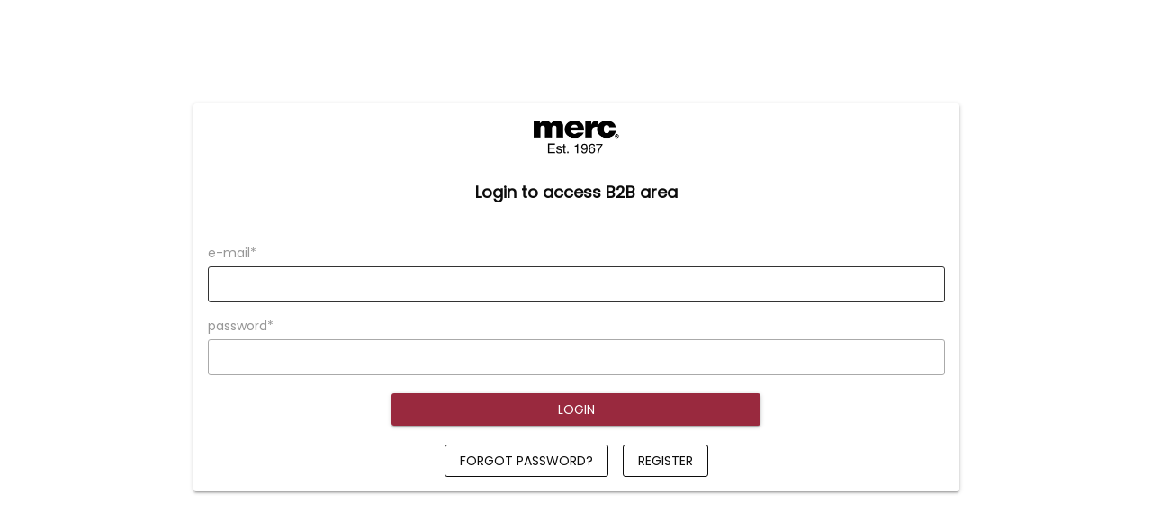

--- FILE ---
content_type: text/html; charset=utf-8
request_url: https://b2b.merc.com/products/berty-cotton-jumper
body_size: 10538
content:
 
       
      
          
      <!-- using block list: off -->
      <!-- current request path:/products/berty-cotton-jumper -->
      <!-- shop lock exceptions:none -->
      <!--restricting page: true -->
      <!--shop locking: on -->
      
      
      

      

      
      

    
     

      


            
                
<!DOCTYPE html>
<html lang="en">
<head>   
<meta name="title" content="Berty Cotton Jumper - Login"> 

  <meta name="description" content="The BERTY, a quintessential English knit, classic, yet modern in design and feel. A luxurious soft hand is created through our signature cotton. Featuring a ribbed hem, neckline and cuffs, with a tartan internal trim and finished with the MERC crown emblem embroidered to the chest. Be it a night on the Chelsea tiles, o">

<meta name="viewport" content="user-scalable=no, initial-scale=1, maximum-scale=1, minimum-scale=1, width=device-width">
<title>Berty Cotton Jumper - Login</title>

<script>window.performance && window.performance.mark && window.performance.mark('shopify.content_for_header.start');</script><meta id="shopify-digital-wallet" name="shopify-digital-wallet" content="/26030440528/digital_wallets/dialog">
<meta name="shopify-checkout-api-token" content="52d24a7142e4cef2bcf92d1c30c4cd3d">
<meta id="in-context-paypal-metadata" data-shop-id="26030440528" data-venmo-supported="false" data-environment="production" data-locale="en_US" data-paypal-v4="true" data-currency="GBP">
<link rel="alternate" type="application/json+oembed" href="https://b2b.merc.com/products/berty-cotton-jumper.oembed">
<script async="async" src="/checkouts/internal/preloads.js?locale=en-GB"></script>
<link rel="preconnect" href="https://shop.app" crossorigin="anonymous">
<script async="async" src="https://shop.app/checkouts/internal/preloads.js?locale=en-GB&shop_id=26030440528" crossorigin="anonymous"></script>
<script id="shopify-features" type="application/json">{"accessToken":"52d24a7142e4cef2bcf92d1c30c4cd3d","betas":["rich-media-storefront-analytics"],"domain":"b2b.merc.com","predictiveSearch":true,"shopId":26030440528,"locale":"en"}</script>
<script>var Shopify = Shopify || {};
Shopify.shop = "b2b-gbp-merc-clothing.myshopify.com";
Shopify.locale = "en";
Shopify.currency = {"active":"GBP","rate":"1.0"};
Shopify.country = "GB";
Shopify.theme = {"name":"Copy of New B2B Storefront","id":132720165036,"schema_name":"Kalles","schema_version":"4.1.3","theme_store_id":null,"role":"main"};
Shopify.theme.handle = "null";
Shopify.theme.style = {"id":null,"handle":null};
Shopify.cdnHost = "b2b.merc.com/cdn";
Shopify.routes = Shopify.routes || {};
Shopify.routes.root = "/";</script>
<script type="module">!function(o){(o.Shopify=o.Shopify||{}).modules=!0}(window);</script>
<script>!function(o){function n(){var o=[];function n(){o.push(Array.prototype.slice.apply(arguments))}return n.q=o,n}var t=o.Shopify=o.Shopify||{};t.loadFeatures=n(),t.autoloadFeatures=n()}(window);</script>
<script>
  window.ShopifyPay = window.ShopifyPay || {};
  window.ShopifyPay.apiHost = "shop.app\/pay";
  window.ShopifyPay.redirectState = null;
</script>
<script id="shop-js-analytics" type="application/json">{"pageType":"product"}</script>
<script defer="defer" async type="module" src="//b2b.merc.com/cdn/shopifycloud/shop-js/modules/v2/client.init-shop-cart-sync_WVOgQShq.en.esm.js"></script>
<script defer="defer" async type="module" src="//b2b.merc.com/cdn/shopifycloud/shop-js/modules/v2/chunk.common_C_13GLB1.esm.js"></script>
<script defer="defer" async type="module" src="//b2b.merc.com/cdn/shopifycloud/shop-js/modules/v2/chunk.modal_CLfMGd0m.esm.js"></script>
<script type="module">
  await import("//b2b.merc.com/cdn/shopifycloud/shop-js/modules/v2/client.init-shop-cart-sync_WVOgQShq.en.esm.js");
await import("//b2b.merc.com/cdn/shopifycloud/shop-js/modules/v2/chunk.common_C_13GLB1.esm.js");
await import("//b2b.merc.com/cdn/shopifycloud/shop-js/modules/v2/chunk.modal_CLfMGd0m.esm.js");

  window.Shopify.SignInWithShop?.initShopCartSync?.({"fedCMEnabled":true,"windoidEnabled":true});

</script>
<script>
  window.Shopify = window.Shopify || {};
  if (!window.Shopify.featureAssets) window.Shopify.featureAssets = {};
  window.Shopify.featureAssets['shop-js'] = {"shop-cart-sync":["modules/v2/client.shop-cart-sync_DuR37GeY.en.esm.js","modules/v2/chunk.common_C_13GLB1.esm.js","modules/v2/chunk.modal_CLfMGd0m.esm.js"],"init-fed-cm":["modules/v2/client.init-fed-cm_BucUoe6W.en.esm.js","modules/v2/chunk.common_C_13GLB1.esm.js","modules/v2/chunk.modal_CLfMGd0m.esm.js"],"shop-toast-manager":["modules/v2/client.shop-toast-manager_B0JfrpKj.en.esm.js","modules/v2/chunk.common_C_13GLB1.esm.js","modules/v2/chunk.modal_CLfMGd0m.esm.js"],"init-shop-cart-sync":["modules/v2/client.init-shop-cart-sync_WVOgQShq.en.esm.js","modules/v2/chunk.common_C_13GLB1.esm.js","modules/v2/chunk.modal_CLfMGd0m.esm.js"],"shop-button":["modules/v2/client.shop-button_B_U3bv27.en.esm.js","modules/v2/chunk.common_C_13GLB1.esm.js","modules/v2/chunk.modal_CLfMGd0m.esm.js"],"init-windoid":["modules/v2/client.init-windoid_DuP9q_di.en.esm.js","modules/v2/chunk.common_C_13GLB1.esm.js","modules/v2/chunk.modal_CLfMGd0m.esm.js"],"shop-cash-offers":["modules/v2/client.shop-cash-offers_BmULhtno.en.esm.js","modules/v2/chunk.common_C_13GLB1.esm.js","modules/v2/chunk.modal_CLfMGd0m.esm.js"],"pay-button":["modules/v2/client.pay-button_CrPSEbOK.en.esm.js","modules/v2/chunk.common_C_13GLB1.esm.js","modules/v2/chunk.modal_CLfMGd0m.esm.js"],"init-customer-accounts":["modules/v2/client.init-customer-accounts_jNk9cPYQ.en.esm.js","modules/v2/client.shop-login-button_DJ5ldayH.en.esm.js","modules/v2/chunk.common_C_13GLB1.esm.js","modules/v2/chunk.modal_CLfMGd0m.esm.js"],"avatar":["modules/v2/client.avatar_BTnouDA3.en.esm.js"],"checkout-modal":["modules/v2/client.checkout-modal_pBPyh9w8.en.esm.js","modules/v2/chunk.common_C_13GLB1.esm.js","modules/v2/chunk.modal_CLfMGd0m.esm.js"],"init-shop-for-new-customer-accounts":["modules/v2/client.init-shop-for-new-customer-accounts_BUoCy7a5.en.esm.js","modules/v2/client.shop-login-button_DJ5ldayH.en.esm.js","modules/v2/chunk.common_C_13GLB1.esm.js","modules/v2/chunk.modal_CLfMGd0m.esm.js"],"init-customer-accounts-sign-up":["modules/v2/client.init-customer-accounts-sign-up_CnczCz9H.en.esm.js","modules/v2/client.shop-login-button_DJ5ldayH.en.esm.js","modules/v2/chunk.common_C_13GLB1.esm.js","modules/v2/chunk.modal_CLfMGd0m.esm.js"],"init-shop-email-lookup-coordinator":["modules/v2/client.init-shop-email-lookup-coordinator_CzjY5t9o.en.esm.js","modules/v2/chunk.common_C_13GLB1.esm.js","modules/v2/chunk.modal_CLfMGd0m.esm.js"],"shop-follow-button":["modules/v2/client.shop-follow-button_CsYC63q7.en.esm.js","modules/v2/chunk.common_C_13GLB1.esm.js","modules/v2/chunk.modal_CLfMGd0m.esm.js"],"shop-login-button":["modules/v2/client.shop-login-button_DJ5ldayH.en.esm.js","modules/v2/chunk.common_C_13GLB1.esm.js","modules/v2/chunk.modal_CLfMGd0m.esm.js"],"shop-login":["modules/v2/client.shop-login_B9ccPdmx.en.esm.js","modules/v2/chunk.common_C_13GLB1.esm.js","modules/v2/chunk.modal_CLfMGd0m.esm.js"],"lead-capture":["modules/v2/client.lead-capture_D0K_KgYb.en.esm.js","modules/v2/chunk.common_C_13GLB1.esm.js","modules/v2/chunk.modal_CLfMGd0m.esm.js"],"payment-terms":["modules/v2/client.payment-terms_BWmiNN46.en.esm.js","modules/v2/chunk.common_C_13GLB1.esm.js","modules/v2/chunk.modal_CLfMGd0m.esm.js"]};
</script>
<script id="__st">var __st={"a":26030440528,"offset":0,"reqid":"3c8dc1df-cbde-49da-be7f-158d8a33eb7a-1769702236","pageurl":"b2b.merc.com\/products\/berty-cotton-jumper","u":"18d546c6fac3","p":"product","rtyp":"product","rid":4359178223696};</script>
<script>window.ShopifyPaypalV4VisibilityTracking = true;</script>
<script id="form-persister">!function(){'use strict';const t='contact',e='new_comment',n=[[t,t],['blogs',e],['comments',e],[t,'customer']],o='password',r='form_key',c=['recaptcha-v3-token','g-recaptcha-response','h-captcha-response',o],s=()=>{try{return window.sessionStorage}catch{return}},i='__shopify_v',u=t=>t.elements[r],a=function(){const t=[...n].map((([t,e])=>`form[action*='/${t}']:not([data-nocaptcha='true']) input[name='form_type'][value='${e}']`)).join(',');var e;return e=t,()=>e?[...document.querySelectorAll(e)].map((t=>t.form)):[]}();function m(t){const e=u(t);a().includes(t)&&(!e||!e.value)&&function(t){try{if(!s())return;!function(t){const e=s();if(!e)return;const n=u(t);if(!n)return;const o=n.value;o&&e.removeItem(o)}(t);const e=Array.from(Array(32),(()=>Math.random().toString(36)[2])).join('');!function(t,e){u(t)||t.append(Object.assign(document.createElement('input'),{type:'hidden',name:r})),t.elements[r].value=e}(t,e),function(t,e){const n=s();if(!n)return;const r=[...t.querySelectorAll(`input[type='${o}']`)].map((({name:t})=>t)),u=[...c,...r],a={};for(const[o,c]of new FormData(t).entries())u.includes(o)||(a[o]=c);n.setItem(e,JSON.stringify({[i]:1,action:t.action,data:a}))}(t,e)}catch(e){console.error('failed to persist form',e)}}(t)}const f=t=>{if('true'===t.dataset.persistBound)return;const e=function(t,e){const n=function(t){return'function'==typeof t.submit?t.submit:HTMLFormElement.prototype.submit}(t).bind(t);return function(){let t;return()=>{t||(t=!0,(()=>{try{e(),n()}catch(t){(t=>{console.error('form submit failed',t)})(t)}})(),setTimeout((()=>t=!1),250))}}()}(t,(()=>{m(t)}));!function(t,e){if('function'==typeof t.submit&&'function'==typeof e)try{t.submit=e}catch{}}(t,e),t.addEventListener('submit',(t=>{t.preventDefault(),e()})),t.dataset.persistBound='true'};!function(){function t(t){const e=(t=>{const e=t.target;return e instanceof HTMLFormElement?e:e&&e.form})(t);e&&m(e)}document.addEventListener('submit',t),document.addEventListener('DOMContentLoaded',(()=>{const e=a();for(const t of e)f(t);var n;n=document.body,new window.MutationObserver((t=>{for(const e of t)if('childList'===e.type&&e.addedNodes.length)for(const t of e.addedNodes)1===t.nodeType&&'FORM'===t.tagName&&a().includes(t)&&f(t)})).observe(n,{childList:!0,subtree:!0,attributes:!1}),document.removeEventListener('submit',t)}))}()}();</script>
<script integrity="sha256-4kQ18oKyAcykRKYeNunJcIwy7WH5gtpwJnB7kiuLZ1E=" data-source-attribution="shopify.loadfeatures" defer="defer" src="//b2b.merc.com/cdn/shopifycloud/storefront/assets/storefront/load_feature-a0a9edcb.js" crossorigin="anonymous"></script>
<script crossorigin="anonymous" defer="defer" src="//b2b.merc.com/cdn/shopifycloud/storefront/assets/shopify_pay/storefront-65b4c6d7.js?v=20250812"></script>
<script data-source-attribution="shopify.dynamic_checkout.dynamic.init">var Shopify=Shopify||{};Shopify.PaymentButton=Shopify.PaymentButton||{isStorefrontPortableWallets:!0,init:function(){window.Shopify.PaymentButton.init=function(){};var t=document.createElement("script");t.src="https://b2b.merc.com/cdn/shopifycloud/portable-wallets/latest/portable-wallets.en.js",t.type="module",document.head.appendChild(t)}};
</script>
<script data-source-attribution="shopify.dynamic_checkout.buyer_consent">
  function portableWalletsHideBuyerConsent(e){var t=document.getElementById("shopify-buyer-consent"),n=document.getElementById("shopify-subscription-policy-button");t&&n&&(t.classList.add("hidden"),t.setAttribute("aria-hidden","true"),n.removeEventListener("click",e))}function portableWalletsShowBuyerConsent(e){var t=document.getElementById("shopify-buyer-consent"),n=document.getElementById("shopify-subscription-policy-button");t&&n&&(t.classList.remove("hidden"),t.removeAttribute("aria-hidden"),n.addEventListener("click",e))}window.Shopify?.PaymentButton&&(window.Shopify.PaymentButton.hideBuyerConsent=portableWalletsHideBuyerConsent,window.Shopify.PaymentButton.showBuyerConsent=portableWalletsShowBuyerConsent);
</script>
<script data-source-attribution="shopify.dynamic_checkout.cart.bootstrap">document.addEventListener("DOMContentLoaded",(function(){function t(){return document.querySelector("shopify-accelerated-checkout-cart, shopify-accelerated-checkout")}if(t())Shopify.PaymentButton.init();else{new MutationObserver((function(e,n){t()&&(Shopify.PaymentButton.init(),n.disconnect())})).observe(document.body,{childList:!0,subtree:!0})}}));
</script>
<link id="shopify-accelerated-checkout-styles" rel="stylesheet" media="screen" href="https://b2b.merc.com/cdn/shopifycloud/portable-wallets/latest/accelerated-checkout-backwards-compat.css" crossorigin="anonymous">
<style id="shopify-accelerated-checkout-cart">
        #shopify-buyer-consent {
  margin-top: 1em;
  display: inline-block;
  width: 100%;
}

#shopify-buyer-consent.hidden {
  display: none;
}

#shopify-subscription-policy-button {
  background: none;
  border: none;
  padding: 0;
  text-decoration: underline;
  font-size: inherit;
  cursor: pointer;
}

#shopify-subscription-policy-button::before {
  box-shadow: none;
}

      </style>

<script>window.performance && window.performance.mark && window.performance.mark('shopify.content_for_header.end');</script>
<link rel="canonical" href="https://b2b.merc.com/products/berty-cotton-jumper">
<meta property="og:image" content="https://cdn.shopify.com/s/files/1/0260/3044/0528/products/1615209262_2_72f25f8f-268c-49c0-9cc0-98ae7c9aa303.jpg?v=1573638593" />
<meta property="og:image:secure_url" content="https://cdn.shopify.com/s/files/1/0260/3044/0528/products/1615209262_2_72f25f8f-268c-49c0-9cc0-98ae7c9aa303.jpg?v=1573638593" />
<meta property="og:image:width" content="1524" />
<meta property="og:image:height" content="2200" />
<meta property="og:image:alt" content="Navy Marl|Berty Cotton Jumper - Merc London" />
<link href="https://monorail-edge.shopifysvc.com" rel="dns-prefetch">
<script>(function(){if ("sendBeacon" in navigator && "performance" in window) {try {var session_token_from_headers = performance.getEntriesByType('navigation')[0].serverTiming.find(x => x.name == '_s').description;} catch {var session_token_from_headers = undefined;}var session_cookie_matches = document.cookie.match(/_shopify_s=([^;]*)/);var session_token_from_cookie = session_cookie_matches && session_cookie_matches.length === 2 ? session_cookie_matches[1] : "";var session_token = session_token_from_headers || session_token_from_cookie || "";function handle_abandonment_event(e) {var entries = performance.getEntries().filter(function(entry) {return /monorail-edge.shopifysvc.com/.test(entry.name);});if (!window.abandonment_tracked && entries.length === 0) {window.abandonment_tracked = true;var currentMs = Date.now();var navigation_start = performance.timing.navigationStart;var payload = {shop_id: 26030440528,url: window.location.href,navigation_start,duration: currentMs - navigation_start,session_token,page_type: "product"};window.navigator.sendBeacon("https://monorail-edge.shopifysvc.com/v1/produce", JSON.stringify({schema_id: "online_store_buyer_site_abandonment/1.1",payload: payload,metadata: {event_created_at_ms: currentMs,event_sent_at_ms: currentMs}}));}}window.addEventListener('pagehide', handle_abandonment_event);}}());</script>
<script id="web-pixels-manager-setup">(function e(e,d,r,n,o){if(void 0===o&&(o={}),!Boolean(null===(a=null===(i=window.Shopify)||void 0===i?void 0:i.analytics)||void 0===a?void 0:a.replayQueue)){var i,a;window.Shopify=window.Shopify||{};var t=window.Shopify;t.analytics=t.analytics||{};var s=t.analytics;s.replayQueue=[],s.publish=function(e,d,r){return s.replayQueue.push([e,d,r]),!0};try{self.performance.mark("wpm:start")}catch(e){}var l=function(){var e={modern:/Edge?\/(1{2}[4-9]|1[2-9]\d|[2-9]\d{2}|\d{4,})\.\d+(\.\d+|)|Firefox\/(1{2}[4-9]|1[2-9]\d|[2-9]\d{2}|\d{4,})\.\d+(\.\d+|)|Chrom(ium|e)\/(9{2}|\d{3,})\.\d+(\.\d+|)|(Maci|X1{2}).+ Version\/(15\.\d+|(1[6-9]|[2-9]\d|\d{3,})\.\d+)([,.]\d+|)( \(\w+\)|)( Mobile\/\w+|) Safari\/|Chrome.+OPR\/(9{2}|\d{3,})\.\d+\.\d+|(CPU[ +]OS|iPhone[ +]OS|CPU[ +]iPhone|CPU IPhone OS|CPU iPad OS)[ +]+(15[._]\d+|(1[6-9]|[2-9]\d|\d{3,})[._]\d+)([._]\d+|)|Android:?[ /-](13[3-9]|1[4-9]\d|[2-9]\d{2}|\d{4,})(\.\d+|)(\.\d+|)|Android.+Firefox\/(13[5-9]|1[4-9]\d|[2-9]\d{2}|\d{4,})\.\d+(\.\d+|)|Android.+Chrom(ium|e)\/(13[3-9]|1[4-9]\d|[2-9]\d{2}|\d{4,})\.\d+(\.\d+|)|SamsungBrowser\/([2-9]\d|\d{3,})\.\d+/,legacy:/Edge?\/(1[6-9]|[2-9]\d|\d{3,})\.\d+(\.\d+|)|Firefox\/(5[4-9]|[6-9]\d|\d{3,})\.\d+(\.\d+|)|Chrom(ium|e)\/(5[1-9]|[6-9]\d|\d{3,})\.\d+(\.\d+|)([\d.]+$|.*Safari\/(?![\d.]+ Edge\/[\d.]+$))|(Maci|X1{2}).+ Version\/(10\.\d+|(1[1-9]|[2-9]\d|\d{3,})\.\d+)([,.]\d+|)( \(\w+\)|)( Mobile\/\w+|) Safari\/|Chrome.+OPR\/(3[89]|[4-9]\d|\d{3,})\.\d+\.\d+|(CPU[ +]OS|iPhone[ +]OS|CPU[ +]iPhone|CPU IPhone OS|CPU iPad OS)[ +]+(10[._]\d+|(1[1-9]|[2-9]\d|\d{3,})[._]\d+)([._]\d+|)|Android:?[ /-](13[3-9]|1[4-9]\d|[2-9]\d{2}|\d{4,})(\.\d+|)(\.\d+|)|Mobile Safari.+OPR\/([89]\d|\d{3,})\.\d+\.\d+|Android.+Firefox\/(13[5-9]|1[4-9]\d|[2-9]\d{2}|\d{4,})\.\d+(\.\d+|)|Android.+Chrom(ium|e)\/(13[3-9]|1[4-9]\d|[2-9]\d{2}|\d{4,})\.\d+(\.\d+|)|Android.+(UC? ?Browser|UCWEB|U3)[ /]?(15\.([5-9]|\d{2,})|(1[6-9]|[2-9]\d|\d{3,})\.\d+)\.\d+|SamsungBrowser\/(5\.\d+|([6-9]|\d{2,})\.\d+)|Android.+MQ{2}Browser\/(14(\.(9|\d{2,})|)|(1[5-9]|[2-9]\d|\d{3,})(\.\d+|))(\.\d+|)|K[Aa][Ii]OS\/(3\.\d+|([4-9]|\d{2,})\.\d+)(\.\d+|)/},d=e.modern,r=e.legacy,n=navigator.userAgent;return n.match(d)?"modern":n.match(r)?"legacy":"unknown"}(),u="modern"===l?"modern":"legacy",c=(null!=n?n:{modern:"",legacy:""})[u],f=function(e){return[e.baseUrl,"/wpm","/b",e.hashVersion,"modern"===e.buildTarget?"m":"l",".js"].join("")}({baseUrl:d,hashVersion:r,buildTarget:u}),m=function(e){var d=e.version,r=e.bundleTarget,n=e.surface,o=e.pageUrl,i=e.monorailEndpoint;return{emit:function(e){var a=e.status,t=e.errorMsg,s=(new Date).getTime(),l=JSON.stringify({metadata:{event_sent_at_ms:s},events:[{schema_id:"web_pixels_manager_load/3.1",payload:{version:d,bundle_target:r,page_url:o,status:a,surface:n,error_msg:t},metadata:{event_created_at_ms:s}}]});if(!i)return console&&console.warn&&console.warn("[Web Pixels Manager] No Monorail endpoint provided, skipping logging."),!1;try{return self.navigator.sendBeacon.bind(self.navigator)(i,l)}catch(e){}var u=new XMLHttpRequest;try{return u.open("POST",i,!0),u.setRequestHeader("Content-Type","text/plain"),u.send(l),!0}catch(e){return console&&console.warn&&console.warn("[Web Pixels Manager] Got an unhandled error while logging to Monorail."),!1}}}}({version:r,bundleTarget:l,surface:e.surface,pageUrl:self.location.href,monorailEndpoint:e.monorailEndpoint});try{o.browserTarget=l,function(e){var d=e.src,r=e.async,n=void 0===r||r,o=e.onload,i=e.onerror,a=e.sri,t=e.scriptDataAttributes,s=void 0===t?{}:t,l=document.createElement("script"),u=document.querySelector("head"),c=document.querySelector("body");if(l.async=n,l.src=d,a&&(l.integrity=a,l.crossOrigin="anonymous"),s)for(var f in s)if(Object.prototype.hasOwnProperty.call(s,f))try{l.dataset[f]=s[f]}catch(e){}if(o&&l.addEventListener("load",o),i&&l.addEventListener("error",i),u)u.appendChild(l);else{if(!c)throw new Error("Did not find a head or body element to append the script");c.appendChild(l)}}({src:f,async:!0,onload:function(){if(!function(){var e,d;return Boolean(null===(d=null===(e=window.Shopify)||void 0===e?void 0:e.analytics)||void 0===d?void 0:d.initialized)}()){var d=window.webPixelsManager.init(e)||void 0;if(d){var r=window.Shopify.analytics;r.replayQueue.forEach((function(e){var r=e[0],n=e[1],o=e[2];d.publishCustomEvent(r,n,o)})),r.replayQueue=[],r.publish=d.publishCustomEvent,r.visitor=d.visitor,r.initialized=!0}}},onerror:function(){return m.emit({status:"failed",errorMsg:"".concat(f," has failed to load")})},sri:function(e){var d=/^sha384-[A-Za-z0-9+/=]+$/;return"string"==typeof e&&d.test(e)}(c)?c:"",scriptDataAttributes:o}),m.emit({status:"loading"})}catch(e){m.emit({status:"failed",errorMsg:(null==e?void 0:e.message)||"Unknown error"})}}})({shopId: 26030440528,storefrontBaseUrl: "https://b2b.merc.com",extensionsBaseUrl: "https://extensions.shopifycdn.com/cdn/shopifycloud/web-pixels-manager",monorailEndpoint: "https://monorail-edge.shopifysvc.com/unstable/produce_batch",surface: "storefront-renderer",enabledBetaFlags: ["2dca8a86"],webPixelsConfigList: [{"id":"1192952184","configuration":"{\"appDomain\":\"app.sparklayer.io\", \"siteId\":\"mercclothingltd\"}","eventPayloadVersion":"v1","runtimeContext":"STRICT","scriptVersion":"6a76237eeb1360eba576db0f81c798cb","type":"APP","apiClientId":4974139,"privacyPurposes":["ANALYTICS","MARKETING","SALE_OF_DATA"],"dataSharingAdjustments":{"protectedCustomerApprovalScopes":["read_customer_address","read_customer_email","read_customer_name","read_customer_personal_data","read_customer_phone"]}},{"id":"shopify-app-pixel","configuration":"{}","eventPayloadVersion":"v1","runtimeContext":"STRICT","scriptVersion":"0450","apiClientId":"shopify-pixel","type":"APP","privacyPurposes":["ANALYTICS","MARKETING"]},{"id":"shopify-custom-pixel","eventPayloadVersion":"v1","runtimeContext":"LAX","scriptVersion":"0450","apiClientId":"shopify-pixel","type":"CUSTOM","privacyPurposes":["ANALYTICS","MARKETING"]}],isMerchantRequest: false,initData: {"shop":{"name":"Merc B2B","paymentSettings":{"currencyCode":"GBP"},"myshopifyDomain":"b2b-gbp-merc-clothing.myshopify.com","countryCode":"GB","storefrontUrl":"https:\/\/b2b.merc.com"},"customer":null,"cart":null,"checkout":null,"productVariants":[{"price":{"amount":23.0,"currencyCode":"GBP"},"product":{"title":"Berty Cotton Jumper","vendor":"Merc Clothing Ltd","id":"4359178223696","untranslatedTitle":"Berty Cotton Jumper","url":"\/products\/berty-cotton-jumper","type":"Knitwear"},"id":"42431535055020","image":{"src":"\/\/b2b.merc.com\/cdn\/shop\/products\/1615209262_2_72f25f8f-268c-49c0-9cc0-98ae7c9aa303.jpg?v=1573638593"},"sku":"1615209T262XS","title":"Navy Marl \/ XS","untranslatedTitle":"Navy Marl \/ XS"},{"price":{"amount":23.0,"currencyCode":"GBP"},"product":{"title":"Berty Cotton Jumper","vendor":"Merc Clothing Ltd","id":"4359178223696","untranslatedTitle":"Berty Cotton Jumper","url":"\/products\/berty-cotton-jumper","type":"Knitwear"},"id":"42431535087788","image":{"src":"\/\/b2b.merc.com\/cdn\/shop\/products\/1615209262_2_72f25f8f-268c-49c0-9cc0-98ae7c9aa303.jpg?v=1573638593"},"sku":"1615209T262S","title":"Navy Marl \/ S","untranslatedTitle":"Navy Marl \/ S"},{"price":{"amount":23.0,"currencyCode":"GBP"},"product":{"title":"Berty Cotton Jumper","vendor":"Merc Clothing Ltd","id":"4359178223696","untranslatedTitle":"Berty Cotton Jumper","url":"\/products\/berty-cotton-jumper","type":"Knitwear"},"id":"42431535120556","image":{"src":"\/\/b2b.merc.com\/cdn\/shop\/products\/1615209262_2_72f25f8f-268c-49c0-9cc0-98ae7c9aa303.jpg?v=1573638593"},"sku":"1615209T262M","title":"Navy Marl \/ M","untranslatedTitle":"Navy Marl \/ M"},{"price":{"amount":23.0,"currencyCode":"GBP"},"product":{"title":"Berty Cotton Jumper","vendor":"Merc Clothing Ltd","id":"4359178223696","untranslatedTitle":"Berty Cotton Jumper","url":"\/products\/berty-cotton-jumper","type":"Knitwear"},"id":"42431535153324","image":{"src":"\/\/b2b.merc.com\/cdn\/shop\/products\/1615209262_2_72f25f8f-268c-49c0-9cc0-98ae7c9aa303.jpg?v=1573638593"},"sku":"1615209T262L","title":"Navy Marl \/ L","untranslatedTitle":"Navy Marl \/ L"},{"price":{"amount":23.0,"currencyCode":"GBP"},"product":{"title":"Berty Cotton Jumper","vendor":"Merc Clothing Ltd","id":"4359178223696","untranslatedTitle":"Berty Cotton Jumper","url":"\/products\/berty-cotton-jumper","type":"Knitwear"},"id":"42431535186092","image":{"src":"\/\/b2b.merc.com\/cdn\/shop\/products\/1615209262_2_72f25f8f-268c-49c0-9cc0-98ae7c9aa303.jpg?v=1573638593"},"sku":"1615209T262XL","title":"Navy Marl \/ XL","untranslatedTitle":"Navy Marl \/ XL"},{"price":{"amount":23.0,"currencyCode":"GBP"},"product":{"title":"Berty Cotton Jumper","vendor":"Merc Clothing Ltd","id":"4359178223696","untranslatedTitle":"Berty Cotton Jumper","url":"\/products\/berty-cotton-jumper","type":"Knitwear"},"id":"42431535218860","image":{"src":"\/\/b2b.merc.com\/cdn\/shop\/products\/1615209262_2_72f25f8f-268c-49c0-9cc0-98ae7c9aa303.jpg?v=1573638593"},"sku":"1615209T262XXL","title":"Navy Marl \/ XXL","untranslatedTitle":"Navy Marl \/ XXL"},{"price":{"amount":23.0,"currencyCode":"GBP"},"product":{"title":"Berty Cotton Jumper","vendor":"Merc Clothing Ltd","id":"4359178223696","untranslatedTitle":"Berty Cotton Jumper","url":"\/products\/berty-cotton-jumper","type":"Knitwear"},"id":"42431535251628","image":{"src":"\/\/b2b.merc.com\/cdn\/shop\/products\/1615209262_2_72f25f8f-268c-49c0-9cc0-98ae7c9aa303.jpg?v=1573638593"},"sku":"1615209T015XS","title":"Light Grey Marl \/ XS","untranslatedTitle":"Light Grey Marl \/ XS"},{"price":{"amount":23.0,"currencyCode":"GBP"},"product":{"title":"Berty Cotton Jumper","vendor":"Merc Clothing Ltd","id":"4359178223696","untranslatedTitle":"Berty Cotton Jumper","url":"\/products\/berty-cotton-jumper","type":"Knitwear"},"id":"42431535284396","image":{"src":"\/\/b2b.merc.com\/cdn\/shop\/products\/1615209262_2_72f25f8f-268c-49c0-9cc0-98ae7c9aa303.jpg?v=1573638593"},"sku":"1615209T015S","title":"Light Grey Marl \/ S","untranslatedTitle":"Light Grey Marl \/ S"},{"price":{"amount":23.0,"currencyCode":"GBP"},"product":{"title":"Berty Cotton Jumper","vendor":"Merc Clothing Ltd","id":"4359178223696","untranslatedTitle":"Berty Cotton Jumper","url":"\/products\/berty-cotton-jumper","type":"Knitwear"},"id":"42431535317164","image":{"src":"\/\/b2b.merc.com\/cdn\/shop\/products\/1615209262_2_72f25f8f-268c-49c0-9cc0-98ae7c9aa303.jpg?v=1573638593"},"sku":"1615209T015M","title":"Light Grey Marl \/ M","untranslatedTitle":"Light Grey Marl \/ M"},{"price":{"amount":23.0,"currencyCode":"GBP"},"product":{"title":"Berty Cotton Jumper","vendor":"Merc Clothing Ltd","id":"4359178223696","untranslatedTitle":"Berty Cotton Jumper","url":"\/products\/berty-cotton-jumper","type":"Knitwear"},"id":"42431535349932","image":{"src":"\/\/b2b.merc.com\/cdn\/shop\/products\/1615209262_2_72f25f8f-268c-49c0-9cc0-98ae7c9aa303.jpg?v=1573638593"},"sku":"1615209T015L","title":"Light Grey Marl \/ L","untranslatedTitle":"Light Grey Marl \/ L"},{"price":{"amount":23.0,"currencyCode":"GBP"},"product":{"title":"Berty Cotton Jumper","vendor":"Merc Clothing Ltd","id":"4359178223696","untranslatedTitle":"Berty Cotton Jumper","url":"\/products\/berty-cotton-jumper","type":"Knitwear"},"id":"42431535382700","image":{"src":"\/\/b2b.merc.com\/cdn\/shop\/products\/1615209262_2_72f25f8f-268c-49c0-9cc0-98ae7c9aa303.jpg?v=1573638593"},"sku":"1615209T015XL","title":"Light Grey Marl \/ XL","untranslatedTitle":"Light Grey Marl \/ XL"},{"price":{"amount":23.0,"currencyCode":"GBP"},"product":{"title":"Berty Cotton Jumper","vendor":"Merc Clothing Ltd","id":"4359178223696","untranslatedTitle":"Berty Cotton Jumper","url":"\/products\/berty-cotton-jumper","type":"Knitwear"},"id":"42431535415468","image":{"src":"\/\/b2b.merc.com\/cdn\/shop\/products\/1615209262_2_72f25f8f-268c-49c0-9cc0-98ae7c9aa303.jpg?v=1573638593"},"sku":"1615209T015XXL","title":"Light Grey Marl \/ XXL","untranslatedTitle":"Light Grey Marl \/ XXL"},{"price":{"amount":26.4,"currencyCode":"GBP"},"product":{"title":"Berty Cotton Jumper","vendor":"Merc Clothing Ltd","id":"4359178223696","untranslatedTitle":"Berty Cotton Jumper","url":"\/products\/berty-cotton-jumper","type":"Knitwear"},"id":"42431535448236","image":{"src":"\/\/b2b.merc.com\/cdn\/shop\/products\/1615209262_2_72f25f8f-268c-49c0-9cc0-98ae7c9aa303.jpg?v=1573638593"},"sku":"1615209T110XS","title":"Marl Charcoal \/ XS","untranslatedTitle":"Marl Charcoal \/ XS"},{"price":{"amount":26.4,"currencyCode":"GBP"},"product":{"title":"Berty Cotton Jumper","vendor":"Merc Clothing Ltd","id":"4359178223696","untranslatedTitle":"Berty Cotton Jumper","url":"\/products\/berty-cotton-jumper","type":"Knitwear"},"id":"42431535481004","image":{"src":"\/\/b2b.merc.com\/cdn\/shop\/products\/1615209262_2_72f25f8f-268c-49c0-9cc0-98ae7c9aa303.jpg?v=1573638593"},"sku":"1615209T110S","title":"Marl Charcoal \/ S","untranslatedTitle":"Marl Charcoal \/ S"},{"price":{"amount":26.4,"currencyCode":"GBP"},"product":{"title":"Berty Cotton Jumper","vendor":"Merc Clothing Ltd","id":"4359178223696","untranslatedTitle":"Berty Cotton Jumper","url":"\/products\/berty-cotton-jumper","type":"Knitwear"},"id":"42431535513772","image":{"src":"\/\/b2b.merc.com\/cdn\/shop\/products\/1615209262_2_72f25f8f-268c-49c0-9cc0-98ae7c9aa303.jpg?v=1573638593"},"sku":"1615209T110M","title":"Marl Charcoal \/ M","untranslatedTitle":"Marl Charcoal \/ M"},{"price":{"amount":26.4,"currencyCode":"GBP"},"product":{"title":"Berty Cotton Jumper","vendor":"Merc Clothing Ltd","id":"4359178223696","untranslatedTitle":"Berty Cotton Jumper","url":"\/products\/berty-cotton-jumper","type":"Knitwear"},"id":"42431535546540","image":{"src":"\/\/b2b.merc.com\/cdn\/shop\/products\/1615209262_2_72f25f8f-268c-49c0-9cc0-98ae7c9aa303.jpg?v=1573638593"},"sku":"1615209T110L","title":"Marl Charcoal \/ L","untranslatedTitle":"Marl Charcoal \/ L"},{"price":{"amount":26.4,"currencyCode":"GBP"},"product":{"title":"Berty Cotton Jumper","vendor":"Merc Clothing Ltd","id":"4359178223696","untranslatedTitle":"Berty Cotton Jumper","url":"\/products\/berty-cotton-jumper","type":"Knitwear"},"id":"42431535579308","image":{"src":"\/\/b2b.merc.com\/cdn\/shop\/products\/1615209262_2_72f25f8f-268c-49c0-9cc0-98ae7c9aa303.jpg?v=1573638593"},"sku":"1615209T110XL","title":"Marl Charcoal \/ XL","untranslatedTitle":"Marl Charcoal \/ XL"},{"price":{"amount":26.4,"currencyCode":"GBP"},"product":{"title":"Berty Cotton Jumper","vendor":"Merc Clothing Ltd","id":"4359178223696","untranslatedTitle":"Berty Cotton Jumper","url":"\/products\/berty-cotton-jumper","type":"Knitwear"},"id":"42431535612076","image":{"src":"\/\/b2b.merc.com\/cdn\/shop\/products\/1615209262_2_72f25f8f-268c-49c0-9cc0-98ae7c9aa303.jpg?v=1573638593"},"sku":"1615209T110XXL","title":"Marl Charcoal \/ XXL","untranslatedTitle":"Marl Charcoal \/ XXL"},{"price":{"amount":26.4,"currencyCode":"GBP"},"product":{"title":"Berty Cotton Jumper","vendor":"Merc Clothing Ltd","id":"4359178223696","untranslatedTitle":"Berty Cotton Jumper","url":"\/products\/berty-cotton-jumper","type":"Knitwear"},"id":"42431535644844","image":{"src":"\/\/b2b.merc.com\/cdn\/shop\/products\/1615209262_2_72f25f8f-268c-49c0-9cc0-98ae7c9aa303.jpg?v=1573638593"},"sku":"1615209T314XS","title":"Wine Marl \/ XS","untranslatedTitle":"Wine Marl \/ XS"},{"price":{"amount":26.4,"currencyCode":"GBP"},"product":{"title":"Berty Cotton Jumper","vendor":"Merc Clothing Ltd","id":"4359178223696","untranslatedTitle":"Berty Cotton Jumper","url":"\/products\/berty-cotton-jumper","type":"Knitwear"},"id":"42431535677612","image":{"src":"\/\/b2b.merc.com\/cdn\/shop\/products\/1615209262_2_72f25f8f-268c-49c0-9cc0-98ae7c9aa303.jpg?v=1573638593"},"sku":"1615209T314S","title":"Wine Marl \/ S","untranslatedTitle":"Wine Marl \/ S"},{"price":{"amount":26.4,"currencyCode":"GBP"},"product":{"title":"Berty Cotton Jumper","vendor":"Merc Clothing Ltd","id":"4359178223696","untranslatedTitle":"Berty Cotton Jumper","url":"\/products\/berty-cotton-jumper","type":"Knitwear"},"id":"42431535710380","image":{"src":"\/\/b2b.merc.com\/cdn\/shop\/products\/1615209262_2_72f25f8f-268c-49c0-9cc0-98ae7c9aa303.jpg?v=1573638593"},"sku":"1615209T314M","title":"Wine Marl \/ M","untranslatedTitle":"Wine Marl \/ M"},{"price":{"amount":26.4,"currencyCode":"GBP"},"product":{"title":"Berty Cotton Jumper","vendor":"Merc Clothing Ltd","id":"4359178223696","untranslatedTitle":"Berty Cotton Jumper","url":"\/products\/berty-cotton-jumper","type":"Knitwear"},"id":"42431535743148","image":{"src":"\/\/b2b.merc.com\/cdn\/shop\/products\/1615209262_2_72f25f8f-268c-49c0-9cc0-98ae7c9aa303.jpg?v=1573638593"},"sku":"1615209T314L","title":"Wine Marl \/ L","untranslatedTitle":"Wine Marl \/ L"},{"price":{"amount":26.4,"currencyCode":"GBP"},"product":{"title":"Berty Cotton Jumper","vendor":"Merc Clothing Ltd","id":"4359178223696","untranslatedTitle":"Berty Cotton Jumper","url":"\/products\/berty-cotton-jumper","type":"Knitwear"},"id":"42431535775916","image":{"src":"\/\/b2b.merc.com\/cdn\/shop\/products\/1615209262_2_72f25f8f-268c-49c0-9cc0-98ae7c9aa303.jpg?v=1573638593"},"sku":"1615209T314XL","title":"Wine Marl \/ XL","untranslatedTitle":"Wine Marl \/ XL"},{"price":{"amount":26.4,"currencyCode":"GBP"},"product":{"title":"Berty Cotton Jumper","vendor":"Merc Clothing Ltd","id":"4359178223696","untranslatedTitle":"Berty Cotton Jumper","url":"\/products\/berty-cotton-jumper","type":"Knitwear"},"id":"42431535808684","image":{"src":"\/\/b2b.merc.com\/cdn\/shop\/products\/1615209262_2_72f25f8f-268c-49c0-9cc0-98ae7c9aa303.jpg?v=1573638593"},"sku":"1615209T314XXL","title":"Wine Marl \/ XXL","untranslatedTitle":"Wine Marl \/ XXL"}],"purchasingCompany":null},},"https://b2b.merc.com/cdn","1d2a099fw23dfb22ep557258f5m7a2edbae",{"modern":"","legacy":""},{"shopId":"26030440528","storefrontBaseUrl":"https:\/\/b2b.merc.com","extensionBaseUrl":"https:\/\/extensions.shopifycdn.com\/cdn\/shopifycloud\/web-pixels-manager","surface":"storefront-renderer","enabledBetaFlags":"[\"2dca8a86\"]","isMerchantRequest":"false","hashVersion":"1d2a099fw23dfb22ep557258f5m7a2edbae","publish":"custom","events":"[[\"page_viewed\",{}],[\"product_viewed\",{\"productVariant\":{\"price\":{\"amount\":23.0,\"currencyCode\":\"GBP\"},\"product\":{\"title\":\"Berty Cotton Jumper\",\"vendor\":\"Merc Clothing Ltd\",\"id\":\"4359178223696\",\"untranslatedTitle\":\"Berty Cotton Jumper\",\"url\":\"\/products\/berty-cotton-jumper\",\"type\":\"Knitwear\"},\"id\":\"42431535055020\",\"image\":{\"src\":\"\/\/b2b.merc.com\/cdn\/shop\/products\/1615209262_2_72f25f8f-268c-49c0-9cc0-98ae7c9aa303.jpg?v=1573638593\"},\"sku\":\"1615209T262XS\",\"title\":\"Navy Marl \/ XS\",\"untranslatedTitle\":\"Navy Marl \/ XS\"}}]]"});</script><script>
  window.ShopifyAnalytics = window.ShopifyAnalytics || {};
  window.ShopifyAnalytics.meta = window.ShopifyAnalytics.meta || {};
  window.ShopifyAnalytics.meta.currency = 'GBP';
  var meta = {"product":{"id":4359178223696,"gid":"gid:\/\/shopify\/Product\/4359178223696","vendor":"Merc Clothing Ltd","type":"Knitwear","handle":"berty-cotton-jumper","variants":[{"id":42431535055020,"price":2300,"name":"Berty Cotton Jumper - Navy Marl \/ XS","public_title":"Navy Marl \/ XS","sku":"1615209T262XS"},{"id":42431535087788,"price":2300,"name":"Berty Cotton Jumper - Navy Marl \/ S","public_title":"Navy Marl \/ S","sku":"1615209T262S"},{"id":42431535120556,"price":2300,"name":"Berty Cotton Jumper - Navy Marl \/ M","public_title":"Navy Marl \/ M","sku":"1615209T262M"},{"id":42431535153324,"price":2300,"name":"Berty Cotton Jumper - Navy Marl \/ L","public_title":"Navy Marl \/ L","sku":"1615209T262L"},{"id":42431535186092,"price":2300,"name":"Berty Cotton Jumper - Navy Marl \/ XL","public_title":"Navy Marl \/ XL","sku":"1615209T262XL"},{"id":42431535218860,"price":2300,"name":"Berty Cotton Jumper - Navy Marl \/ XXL","public_title":"Navy Marl \/ XXL","sku":"1615209T262XXL"},{"id":42431535251628,"price":2300,"name":"Berty Cotton Jumper - Light Grey Marl \/ XS","public_title":"Light Grey Marl \/ XS","sku":"1615209T015XS"},{"id":42431535284396,"price":2300,"name":"Berty Cotton Jumper - Light Grey Marl \/ S","public_title":"Light Grey Marl \/ S","sku":"1615209T015S"},{"id":42431535317164,"price":2300,"name":"Berty Cotton Jumper - Light Grey Marl \/ M","public_title":"Light Grey Marl \/ M","sku":"1615209T015M"},{"id":42431535349932,"price":2300,"name":"Berty Cotton Jumper - Light Grey Marl \/ L","public_title":"Light Grey Marl \/ L","sku":"1615209T015L"},{"id":42431535382700,"price":2300,"name":"Berty Cotton Jumper - Light Grey Marl \/ XL","public_title":"Light Grey Marl \/ XL","sku":"1615209T015XL"},{"id":42431535415468,"price":2300,"name":"Berty Cotton Jumper - Light Grey Marl \/ XXL","public_title":"Light Grey Marl \/ XXL","sku":"1615209T015XXL"},{"id":42431535448236,"price":2640,"name":"Berty Cotton Jumper - Marl Charcoal \/ XS","public_title":"Marl Charcoal \/ XS","sku":"1615209T110XS"},{"id":42431535481004,"price":2640,"name":"Berty Cotton Jumper - Marl Charcoal \/ S","public_title":"Marl Charcoal \/ S","sku":"1615209T110S"},{"id":42431535513772,"price":2640,"name":"Berty Cotton Jumper - Marl Charcoal \/ M","public_title":"Marl Charcoal \/ M","sku":"1615209T110M"},{"id":42431535546540,"price":2640,"name":"Berty Cotton Jumper - Marl Charcoal \/ L","public_title":"Marl Charcoal \/ L","sku":"1615209T110L"},{"id":42431535579308,"price":2640,"name":"Berty Cotton Jumper - Marl Charcoal \/ XL","public_title":"Marl Charcoal \/ XL","sku":"1615209T110XL"},{"id":42431535612076,"price":2640,"name":"Berty Cotton Jumper - Marl Charcoal \/ XXL","public_title":"Marl Charcoal \/ XXL","sku":"1615209T110XXL"},{"id":42431535644844,"price":2640,"name":"Berty Cotton Jumper - Wine Marl \/ XS","public_title":"Wine Marl \/ XS","sku":"1615209T314XS"},{"id":42431535677612,"price":2640,"name":"Berty Cotton Jumper - Wine Marl \/ S","public_title":"Wine Marl \/ S","sku":"1615209T314S"},{"id":42431535710380,"price":2640,"name":"Berty Cotton Jumper - Wine Marl \/ M","public_title":"Wine Marl \/ M","sku":"1615209T314M"},{"id":42431535743148,"price":2640,"name":"Berty Cotton Jumper - Wine Marl \/ L","public_title":"Wine Marl \/ L","sku":"1615209T314L"},{"id":42431535775916,"price":2640,"name":"Berty Cotton Jumper - Wine Marl \/ XL","public_title":"Wine Marl \/ XL","sku":"1615209T314XL"},{"id":42431535808684,"price":2640,"name":"Berty Cotton Jumper - Wine Marl \/ XXL","public_title":"Wine Marl \/ XXL","sku":"1615209T314XXL"}],"remote":false},"page":{"pageType":"product","resourceType":"product","resourceId":4359178223696,"requestId":"3c8dc1df-cbde-49da-be7f-158d8a33eb7a-1769702236"}};
  for (var attr in meta) {
    window.ShopifyAnalytics.meta[attr] = meta[attr];
  }
</script>
<script class="analytics">
  (function () {
    var customDocumentWrite = function(content) {
      var jquery = null;

      if (window.jQuery) {
        jquery = window.jQuery;
      } else if (window.Checkout && window.Checkout.$) {
        jquery = window.Checkout.$;
      }

      if (jquery) {
        jquery('body').append(content);
      }
    };

    var hasLoggedConversion = function(token) {
      if (token) {
        return document.cookie.indexOf('loggedConversion=' + token) !== -1;
      }
      return false;
    }

    var setCookieIfConversion = function(token) {
      if (token) {
        var twoMonthsFromNow = new Date(Date.now());
        twoMonthsFromNow.setMonth(twoMonthsFromNow.getMonth() + 2);

        document.cookie = 'loggedConversion=' + token + '; expires=' + twoMonthsFromNow;
      }
    }

    var trekkie = window.ShopifyAnalytics.lib = window.trekkie = window.trekkie || [];
    if (trekkie.integrations) {
      return;
    }
    trekkie.methods = [
      'identify',
      'page',
      'ready',
      'track',
      'trackForm',
      'trackLink'
    ];
    trekkie.factory = function(method) {
      return function() {
        var args = Array.prototype.slice.call(arguments);
        args.unshift(method);
        trekkie.push(args);
        return trekkie;
      };
    };
    for (var i = 0; i < trekkie.methods.length; i++) {
      var key = trekkie.methods[i];
      trekkie[key] = trekkie.factory(key);
    }
    trekkie.load = function(config) {
      trekkie.config = config || {};
      trekkie.config.initialDocumentCookie = document.cookie;
      var first = document.getElementsByTagName('script')[0];
      var script = document.createElement('script');
      script.type = 'text/javascript';
      script.onerror = function(e) {
        var scriptFallback = document.createElement('script');
        scriptFallback.type = 'text/javascript';
        scriptFallback.onerror = function(error) {
                var Monorail = {
      produce: function produce(monorailDomain, schemaId, payload) {
        var currentMs = new Date().getTime();
        var event = {
          schema_id: schemaId,
          payload: payload,
          metadata: {
            event_created_at_ms: currentMs,
            event_sent_at_ms: currentMs
          }
        };
        return Monorail.sendRequest("https://" + monorailDomain + "/v1/produce", JSON.stringify(event));
      },
      sendRequest: function sendRequest(endpointUrl, payload) {
        // Try the sendBeacon API
        if (window && window.navigator && typeof window.navigator.sendBeacon === 'function' && typeof window.Blob === 'function' && !Monorail.isIos12()) {
          var blobData = new window.Blob([payload], {
            type: 'text/plain'
          });

          if (window.navigator.sendBeacon(endpointUrl, blobData)) {
            return true;
          } // sendBeacon was not successful

        } // XHR beacon

        var xhr = new XMLHttpRequest();

        try {
          xhr.open('POST', endpointUrl);
          xhr.setRequestHeader('Content-Type', 'text/plain');
          xhr.send(payload);
        } catch (e) {
          console.log(e);
        }

        return false;
      },
      isIos12: function isIos12() {
        return window.navigator.userAgent.lastIndexOf('iPhone; CPU iPhone OS 12_') !== -1 || window.navigator.userAgent.lastIndexOf('iPad; CPU OS 12_') !== -1;
      }
    };
    Monorail.produce('monorail-edge.shopifysvc.com',
      'trekkie_storefront_load_errors/1.1',
      {shop_id: 26030440528,
      theme_id: 132720165036,
      app_name: "storefront",
      context_url: window.location.href,
      source_url: "//b2b.merc.com/cdn/s/trekkie.storefront.a804e9514e4efded663580eddd6991fcc12b5451.min.js"});

        };
        scriptFallback.async = true;
        scriptFallback.src = '//b2b.merc.com/cdn/s/trekkie.storefront.a804e9514e4efded663580eddd6991fcc12b5451.min.js';
        first.parentNode.insertBefore(scriptFallback, first);
      };
      script.async = true;
      script.src = '//b2b.merc.com/cdn/s/trekkie.storefront.a804e9514e4efded663580eddd6991fcc12b5451.min.js';
      first.parentNode.insertBefore(script, first);
    };
    trekkie.load(
      {"Trekkie":{"appName":"storefront","development":false,"defaultAttributes":{"shopId":26030440528,"isMerchantRequest":null,"themeId":132720165036,"themeCityHash":"5214847752069220287","contentLanguage":"en","currency":"GBP","eventMetadataId":"e2b740a3-7daf-4b4a-b658-eeeb5a4fc737"},"isServerSideCookieWritingEnabled":true,"monorailRegion":"shop_domain","enabledBetaFlags":["65f19447","b5387b81"]},"Session Attribution":{},"S2S":{"facebookCapiEnabled":false,"source":"trekkie-storefront-renderer","apiClientId":580111}}
    );

    var loaded = false;
    trekkie.ready(function() {
      if (loaded) return;
      loaded = true;

      window.ShopifyAnalytics.lib = window.trekkie;

      var originalDocumentWrite = document.write;
      document.write = customDocumentWrite;
      try { window.ShopifyAnalytics.merchantGoogleAnalytics.call(this); } catch(error) {};
      document.write = originalDocumentWrite;

      window.ShopifyAnalytics.lib.page(null,{"pageType":"product","resourceType":"product","resourceId":4359178223696,"requestId":"3c8dc1df-cbde-49da-be7f-158d8a33eb7a-1769702236","shopifyEmitted":true});

      var match = window.location.pathname.match(/checkouts\/(.+)\/(thank_you|post_purchase)/)
      var token = match? match[1]: undefined;
      if (!hasLoggedConversion(token)) {
        setCookieIfConversion(token);
        window.ShopifyAnalytics.lib.track("Viewed Product",{"currency":"GBP","variantId":42431535055020,"productId":4359178223696,"productGid":"gid:\/\/shopify\/Product\/4359178223696","name":"Berty Cotton Jumper - Navy Marl \/ XS","price":"23.00","sku":"1615209T262XS","brand":"Merc Clothing Ltd","variant":"Navy Marl \/ XS","category":"Knitwear","nonInteraction":true,"remote":false},undefined,undefined,{"shopifyEmitted":true});
      window.ShopifyAnalytics.lib.track("monorail:\/\/trekkie_storefront_viewed_product\/1.1",{"currency":"GBP","variantId":42431535055020,"productId":4359178223696,"productGid":"gid:\/\/shopify\/Product\/4359178223696","name":"Berty Cotton Jumper - Navy Marl \/ XS","price":"23.00","sku":"1615209T262XS","brand":"Merc Clothing Ltd","variant":"Navy Marl \/ XS","category":"Knitwear","nonInteraction":true,"remote":false,"referer":"https:\/\/b2b.merc.com\/products\/berty-cotton-jumper"});
      }
    });


        var eventsListenerScript = document.createElement('script');
        eventsListenerScript.async = true;
        eventsListenerScript.src = "//b2b.merc.com/cdn/shopifycloud/storefront/assets/shop_events_listener-3da45d37.js";
        document.getElementsByTagName('head')[0].appendChild(eventsListenerScript);

})();</script>
<script
  defer
  src="https://b2b.merc.com/cdn/shopifycloud/perf-kit/shopify-perf-kit-3.1.0.min.js"
  data-application="storefront-renderer"
  data-shop-id="26030440528"
  data-render-region="gcp-us-east1"
  data-page-type="product"
  data-theme-instance-id="132720165036"
  data-theme-name="Kalles"
  data-theme-version="4.1.3"
  data-monorail-region="shop_domain"
  data-resource-timing-sampling-rate="10"
  data-shs="true"
  data-shs-beacon="true"
  data-shs-export-with-fetch="true"
  data-shs-logs-sample-rate="1"
  data-shs-beacon-endpoint="https://b2b.merc.com/api/collect"
></script>
</head>
<body>
  <div style="margin-top: 30px;" class="container text-center">   
     <noscript>
        <div class="alert alert-danger" role="alert">
        Sorry, JavaScript is not supported by your browser!
          </div>
  </noscript>    
</div>
   


    <!--  advanced registration starts ( https://apps.shopify.com/advanced-registration ) -->


    <script src="https://cdnjs.cloudflare.com/ajax/libs/iframe-resizer/4.2.1/iframeResizer.min.js"></script><form method="post" action="/account/login" id="adv_reg_login" accept-charset="UTF-8" data-login-with-shop-sign-in="true" novalidate="novalidate" style="display:none"><input type="hidden" name="form_type" value="customer_login" /><input type="hidden" name="utf8" value="✓" />

<input type="hidden" name="form_type" value="customer_login">

 <input  type="email"
          name="customer[email]"
          id="CustomerEmail"

        >
 <input
            type="password"
            value=""
            name="customer[password]"
            id="CustomerPassword"

          >
  <input
            type="hidden"
            value="/"
            name="checkout_url"
            id="CustomerRedirect"
          ></form><div style="position:relative">
    <iframe id="advancedRegForm" onload="iFrameResize({log:false}, '#advancedRegForm')"
    src="https://taloncommerce.com/advanced_registration/api/registration_form/?id=1731&loginErrors=&curUrl=https%3A%2F%2Fb2b.merc.com%2Fproducts%2Fberty-cotton-jumper"

     style="min-width: 100%;border:none;  min-height:500px;overflow:hidden;" width="100%" height="100%" allowtransparency="true">
      <p>Your browser does not support iframes.</p>
    </iframe>
<form method="post" action="/account/recover" id="adv_reg_recover" accept-charset="UTF-8" style="display:none"><input type="hidden" name="form_type" value="recover_customer_password" /><input type="hidden" name="utf8" value="✓" />
    <input type="email" value="" name="email" id="RecoverEmail"
           autocorrect="off" autocapitalize="off">

    <input type="hidden" name="form_type" value="recover_customer_password">
    
</form>


       <script src="https://taloncommerce.com/static/adv_reg/adv_reg_v2.js" ></script>
</div>


  
</body></html>
            
      

--- FILE ---
content_type: text/html; charset=utf-8
request_url: https://taloncommerce.com/advanced_registration/api/registration_form/?id=1731&loginErrors=&curUrl=https%3A%2F%2Fb2b.merc.com%2Fproducts%2Fberty-cotton-jumper
body_size: 2479
content:
<!DOCTYPE html><html lang=en><head><meta charset=utf-8><meta name=format-detection content="telephone=no"><meta name=msapplication-tap-highlight content=no><meta name=viewport content="user-scalable=no,initial-scale=1,maximum-scale=1,minimum-scale=1,width=device-width"><link rel=stylesheet href="https://fonts.googleapis.com/icon?family=Material+Icons"><title>Registration Form</title><base target=_parent><link as=style href=/static/advanced_registration/registration_form/css/app.70a4d6a9.css rel=preload><link as=script href=/static/advanced_registration/registration_form/js/app.bd56f127.js rel=preload><link as=script href=/static/advanced_registration/registration_form/js/runtime.91a89c0d.js rel=preload><link as=script href=/static/advanced_registration/registration_form/js/vendor.05d37cf2.js rel=preload><link href=/static/advanced_registration/registration_form/css/app.70a4d6a9.css rel=stylesheet></head><body><style></style><script>window.formSettings = {"registrationRedirectURL": "", "text": {"completionText": "Thank you for interest. We'll review your registration form and will respond shortly.", "resetPasswordTitle": "Password reset", "loginText": "Already a member? <a href=\"/account/login\"  target=\"_parent\">Login</a>.", "loginParagraph": "<style>\n  @import url('https://fonts.googleapis.com/css?family=Poppins&display=swap');\n  \n  * {\n   font-family: Poppins; \n  }\n</style>\n<div style=\"text-align: center;\"><img src=https://cdn.shopify.com/s/files/1/0260/3044/0528/files/merc_1967_logo_200_1.png?v=1677070448\" width=\"100px\" alt=\"merc_logo\"></div><br><div style=\"text-align: center;\"><b><font size=\"4\">Login to access B2B area</font></b></div><br>", "resetPasswordBtn": "Forgot password?", "registerNewAccountBtn": "Register", "titleRegister": null, "btnSubmit": "Send Request", "approvedCompletionText": "Your account has been approved. You can now login with the account you created.", "loginTitle": "Login", "resetPasswordEmailSentTxt": "Forgot password email sent.", "loginButton": "Login", "editParagraph": "<div style=\"text-align: center;\"><b>Edit Profile</b></div>", "registerParagraph": "<style>\n  @import url('https://fonts.googleapis.com/css?family=Poppins&display=swap');\n  \n  * {\n   font-family: Poppins; \n  }\n</style>\n<div style=\"text-align: center;\"><img src=https://cdn.shopify.com/s/files/1/0260/3044/0528/files/merc_1967_logo_200_1.png?v=1677070448\" width=\"100px\" alt=\"merc_logo\"></div><br><div style=\"text-align: center;\"><b><font size=\"4\">Apply for B2B access</font></b></div><br>"}, "allowCustomerEdits": false, "fontFamily": "", "verticalSpacing": 80, "separatePageRegistration": false, "separatePageRegistrationURL": "advanced-registration", "id": 1731, "verticalSpacingBottom": 0, "loginRedirectURL": "", "showRequired": true, "twoColumnsOnBigScreens": true, "setPasswordOnApprovalOnly": false, "showRegistrationPageFirst": false, "labelStyle": "abovelabel", "registrationRedirectOn": false, "loginErrors": "", "loginRedirectOn": false, "customerEditForm": {"saveTxt": "Update Profile", "titleTxt": "Edit Profile"}, "themeColor": "#99293E", "fields": [{"passwordAgainText": "Password Again", "editorMinimized": true, "hasSubFieldWhenValue": null, "autoApproveOnValues": false, "id": "email", "hideUnlessEnabled": false, "passwordAgainEnabled": false, "passwordAgainHelper": "", "requireDialCode": false, "label": "e-mail", "doNotApplyTaxExemptionIfSameAsShopCountry": false, "autoApproveList": [], "description": "", "fieldType": "email", "key": "email", "halfWidth": false, "hideUnlessEnabledText": "", "allowEdits": true, "required": true, "enabled": true, "error": "", "hideField": false}, {"passwordAgainText": "Password Again", "editorMinimized": true, "hasSubFieldWhenValue": null, "autoApproveOnValues": false, "id": "password", "hideUnlessEnabled": false, "passwordAgainEnabled": false, "passwordAgainHelper": "", "requireDialCode": false, "label": "password", "doNotApplyTaxExemptionIfSameAsShopCountry": false, "autoApproveList": [], "description": "", "fieldType": "password", "key": "password", "halfWidth": false, "hideUnlessEnabledText": "", "allowEdits": true, "required": true, "enabled": true, "error": "", "hideField": false}, {"passwordAgainText": "Password Again", "editorMinimized": true, "hasSubFieldWhenValue": null, "autoApproveOnValues": false, "id": "phoneNumber", "hideUnlessEnabled": false, "passwordAgainEnabled": false, "passwordAgainHelper": "", "defaultValue": null, "requireDialCode": true, "label": "phone number*", "dropdownOptions": [], "doNotApplyTaxExemptionIfSameAsShopCountry": false, "autoApproveList": [], "description": "please start with country code", "error": "", "taxExemptWhenHasValue": false, "fieldType": "phoneNumber", "key": "tma6t9e3k5", "halfWidth": false, "hideUnlessEnabledText": "Reveal this field", "allowEdits": true, "required": false, "enabled": true, "hideField": false, "dialCodeDefault": "+44", "addValueAsTag": false}, {"passwordAgainText": "Password Again", "editorMinimized": true, "hasSubFieldWhenValue": null, "autoApproveOnValues": false, "id": "addressCompany", "hideUnlessEnabled": false, "passwordAgainEnabled": false, "passwordAgainHelper": "", "defaultValue": null, "requireDialCode": true, "label": "company name", "dropdownOptions": [], "doNotApplyTaxExemptionIfSameAsShopCountry": false, "autoApproveList": [], "description": "", "error": "", "taxExemptWhenHasValue": false, "fieldType": "addressCompany", "key": "395sj7jaast", "halfWidth": false, "hideUnlessEnabledText": "Reveal this field", "allowEdits": true, "required": true, "enabled": true, "hideField": false, "dialCodeDefault": "+1 ", "addValueAsTag": false}, {"passwordAgainText": "Password Again", "editorMinimized": true, "hasSubFieldWhenValue": null, "autoApproveOnValues": false, "id": "firstName", "hideUnlessEnabled": false, "passwordAgainEnabled": false, "passwordAgainHelper": "", "defaultValue": null, "requireDialCode": true, "label": "first name", "dropdownOptions": [], "doNotApplyTaxExemptionIfSameAsShopCountry": false, "autoApproveList": [], "description": "", "error": "", "taxExemptWhenHasValue": false, "fieldType": "firstName", "key": "zrdkuc1ltda", "halfWidth": true, "hideUnlessEnabledText": "Reveal this field", "allowEdits": true, "required": true, "enabled": true, "hideField": false, "dialCodeDefault": "+1 ", "addValueAsTag": false}, {"passwordAgainText": "Password Again", "editorMinimized": true, "hasSubFieldWhenValue": null, "autoApproveOnValues": false, "id": "lastName", "hideUnlessEnabled": false, "passwordAgainEnabled": false, "passwordAgainHelper": "", "defaultValue": null, "requireDialCode": true, "label": "last name", "dropdownOptions": [], "doNotApplyTaxExemptionIfSameAsShopCountry": false, "autoApproveList": [], "description": "", "error": "", "taxExemptWhenHasValue": false, "fieldType": "lastName", "key": "u0hxub79qh", "halfWidth": true, "hideUnlessEnabledText": "Reveal this field", "allowEdits": true, "required": true, "enabled": true, "hideField": false, "dialCodeDefault": "+1 ", "addValueAsTag": false}, {"passwordAgainText": "Password Again", "editorMinimized": true, "hasSubFieldWhenValue": null, "autoApproveOnValues": false, "id": "addressLine1", "hideUnlessEnabled": false, "passwordAgainEnabled": false, "passwordAgainHelper": "", "defaultValue": null, "requireDialCode": true, "label": "first line of address", "dropdownOptions": [], "doNotApplyTaxExemptionIfSameAsShopCountry": false, "autoApproveList": [], "description": "", "error": "", "taxExemptWhenHasValue": false, "fieldType": "addressLine1", "key": "z6nw9ay5bts", "halfWidth": false, "hideUnlessEnabledText": "Reveal this field", "allowEdits": true, "required": true, "enabled": true, "addValueAsTag": false, "dialCodeDefault": "+1 ", "hideField": false}, {"passwordAgainText": "Password Again", "editorMinimized": true, "hasSubFieldWhenValue": null, "autoApproveOnValues": false, "id": "addressLine2", "hideUnlessEnabled": false, "passwordAgainEnabled": false, "passwordAgainHelper": "", "defaultValue": null, "requireDialCode": true, "label": "second line of address", "dropdownOptions": [], "doNotApplyTaxExemptionIfSameAsShopCountry": false, "autoApproveList": [], "description": "", "error": "", "taxExemptWhenHasValue": false, "fieldType": "addressLine2", "key": "b3afnpo8hhm", "halfWidth": false, "hideUnlessEnabledText": "Reveal this field", "allowEdits": true, "required": false, "enabled": true, "addValueAsTag": false, "dialCodeDefault": "+1 ", "hideField": false}, {"passwordAgainText": "Password Again", "editorMinimized": true, "hasSubFieldWhenValue": null, "autoApproveOnValues": false, "id": "addressState", "hideUnlessEnabled": false, "passwordAgainEnabled": false, "passwordAgainHelper": "", "defaultValue": null, "requireDialCode": true, "label": "state/ province/ region", "dropdownOptions": [], "doNotApplyTaxExemptionIfSameAsShopCountry": false, "autoApproveList": [], "description": "", "error": "", "taxExemptWhenHasValue": false, "fieldType": "addressState", "key": "25s8ilcyjs6", "halfWidth": true, "hideUnlessEnabledText": "Reveal this field", "allowEdits": true, "required": false, "enabled": true, "addValueAsTag": false, "dialCodeDefault": "+1 ", "hideField": false}, {"passwordAgainText": "Password Again", "editorMinimized": true, "hasSubFieldWhenValue": null, "autoApproveOnValues": false, "id": "addressZip", "hideUnlessEnabled": false, "passwordAgainEnabled": false, "passwordAgainHelper": "", "defaultValue": null, "requireDialCode": true, "label": "postal code", "dropdownOptions": [], "doNotApplyTaxExemptionIfSameAsShopCountry": false, "autoApproveList": [], "description": "", "error": "", "taxExemptWhenHasValue": false, "fieldType": "addressZip", "key": "4sd990ffeob", "halfWidth": true, "hideUnlessEnabledText": "Reveal this field", "allowEdits": true, "required": true, "enabled": true, "addValueAsTag": false, "dialCodeDefault": "+1 ", "hideField": false}, {"passwordAgainText": "Password Again", "editorMinimized": true, "hasSubFieldWhenValue": null, "autoApproveOnValues": false, "id": "addressCity", "hideUnlessEnabled": false, "passwordAgainEnabled": false, "passwordAgainHelper": "", "defaultValue": null, "requireDialCode": true, "label": "city", "dropdownOptions": [], "doNotApplyTaxExemptionIfSameAsShopCountry": false, "autoApproveList": [], "description": "", "error": "", "taxExemptWhenHasValue": false, "fieldType": "addressCity", "key": "zoa112j7ycf", "halfWidth": true, "hideUnlessEnabledText": "Reveal this field", "allowEdits": true, "required": true, "enabled": true, "addValueAsTag": false, "dialCodeDefault": "+1 ", "hideField": false}, {"passwordAgainText": "Password Again", "editorMinimized": true, "hasSubFieldWhenValue": null, "autoApproveOnValues": false, "id": "addressCountry", "hideUnlessEnabled": false, "passwordAgainEnabled": false, "passwordAgainHelper": "", "defaultValue": "United Kingdom", "requireDialCode": true, "label": "country", "dropdownOptions": [], "doNotApplyTaxExemptionIfSameAsShopCountry": false, "autoApproveList": [], "description": "", "error": "", "taxExemptWhenHasValue": false, "fieldType": "addressCountry", "key": "btt5le027za", "halfWidth": false, "hideUnlessEnabledText": "Reveal this field", "allowEdits": true, "required": true, "enabled": true, "addValueAsTag": false, "dialCodeDefault": "+1 ", "hideField": false}, {"passwordAgainText": "Password Again", "editorMinimized": true, "hasSubFieldWhenValue": null, "autoApproveOnValues": false, "id": "vatNumber", "hideUnlessEnabled": true, "passwordAgainEnabled": false, "passwordAgainHelper": "", "defaultValue": "", "requireDialCode": true, "label": "vat number", "dropdownOptions": [], "doNotApplyTaxExemptionIfSameAsShopCountry": false, "autoApproveList": [], "description": "VAT must be validated to be used.", "dialCodeDefault": "+1 ", "taxExemptWhenHasValue": true, "fieldType": "vatNumber", "key": "p1ctm63wlvk", "halfWidth": false, "hideUnlessEnabledText": "I have a VAT number.", "allowEdits": true, "language": {"country": "Country", "validate": "Validate"}, "required": false, "enabled": true, "addValueAsTag": false, "error": "", "hideField": false}, {"passwordAgainText": "Password Again", "editorMinimized": true, "hasSubFieldWhenValue": null, "autoApproveOnValues": false, "id": "sectionSplitter-76JI", "hideUnlessEnabled": false, "passwordAgainEnabled": false, "passwordAgainHelper": "", "defaultValue": null, "requireDialCode": true, "label": "New Field", "dropdownOptions": [], "doNotApplyTaxExemptionIfSameAsShopCountry": false, "autoApproveList": [], "description": "<font size=\"4\"><b>Credit line</b></font>", "error": "", "taxExemptWhenHasValue": false, "fieldType": "sectionSplitter", "key": "0d4grgob93ao", "halfWidth": false, "hideUnlessEnabledText": "Reveal this field", "allowEdits": true, "required": false, "enabled": true, "addValueAsTag": false, "dialCodeDefault": "+1 ", "hideField": false}, {"passwordAgainText": "Password Again", "editorMinimized": true, "hasSubFieldWhenValue": null, "autoApproveOnValues": false, "id": "readOnlyText-K043", "hideUnlessEnabled": false, "passwordAgainEnabled": false, "passwordAgainHelper": "", "defaultValue": null, "requireDialCode": true, "label": "New Field", "dropdownOptions": [], "doNotApplyTaxExemptionIfSameAsShopCountry": false, "autoApproveList": [], "description": "Do you want to apply for a credit account? Please download&nbsp;<a href=\"https://cdn.shopify.com/s/files/1/0260/3044/0528/files/CREDIT_APPLICATION_FORM.docx?819\">this form</a>, fill it and upload back.", "error": "", "taxExemptWhenHasValue": false, "fieldType": "readOnlyText", "key": "5ondfo8u5jj", "halfWidth": false, "hideUnlessEnabledText": "Reveal this field", "allowEdits": true, "required": false, "enabled": true, "hideField": false, "dialCodeDefault": "+1 ", "addValueAsTag": false}, {"passwordAgainText": "Password Again", "editorMinimized": true, "hasSubFieldWhenValue": null, "autoApproveOnValues": false, "id": "creditaccountForm", "hideUnlessEnabled": false, "passwordAgainEnabled": false, "passwordAgainHelper": "", "defaultValue": null, "requireDialCode": true, "label": "", "dropdownOptions": [], "doNotApplyTaxExemptionIfSameAsShopCountry": false, "autoApproveList": [], "description": "", "error": "", "taxExemptWhenHasValue": false, "fieldType": "document", "key": "tor3484ppe", "halfWidth": false, "hideUnlessEnabledText": "Reveal this field", "allowEdits": true, "required": false, "enabled": true, "hideField": false, "dialCodeDefault": "+1 ", "addValueAsTag": false}], "cardMode": true, "showLogin": true, "invertFields": true, "curUrl": "https://b2b.merc.com/products/berty-cotton-jumper"}

    window.userSettings = null</script><div id=q-app></div><script type=text/javascript src=/static/advanced_registration/registration_form/js/app.bd56f127.js></script><script type=text/javascript src=/static/advanced_registration/registration_form/js/runtime.91a89c0d.js></script><script type=text/javascript src=/static/advanced_registration/registration_form/js/vendor.05d37cf2.js></script></body></html>